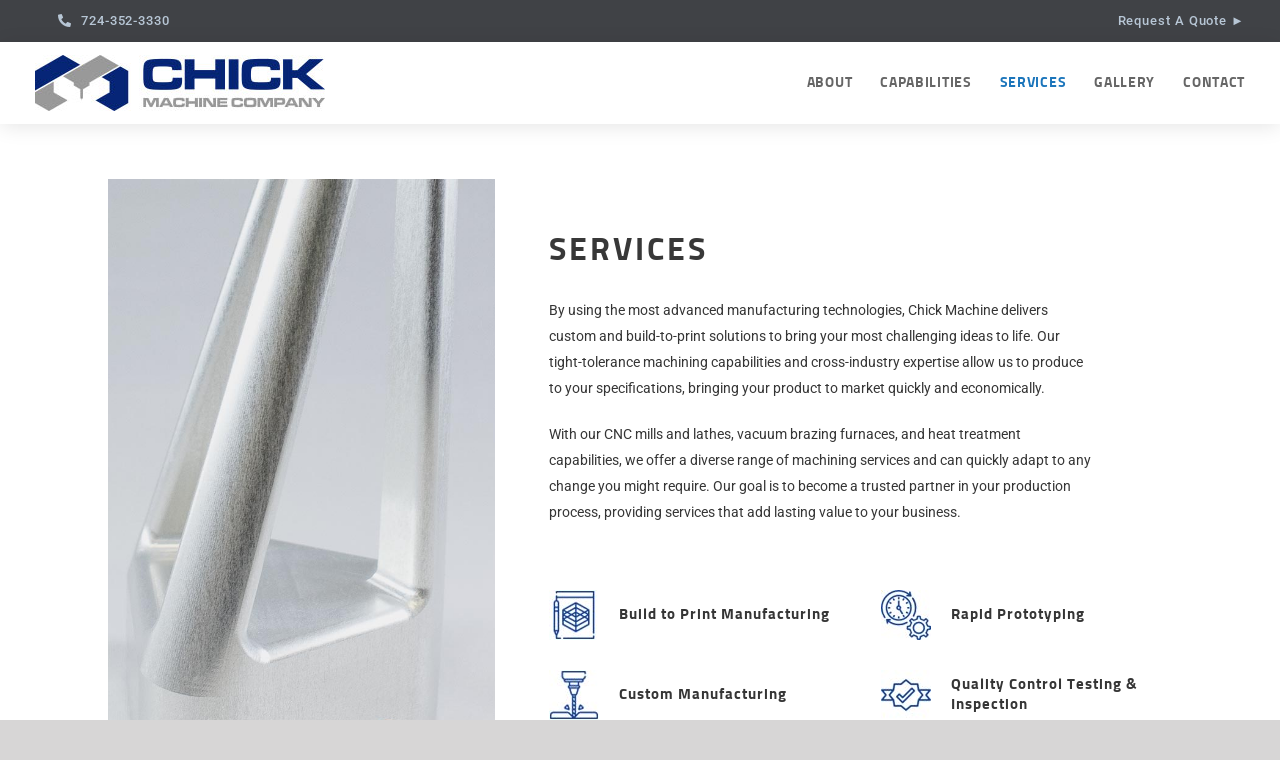

--- FILE ---
content_type: text/css
request_url: https://chickmachine.com/wp-content/themes/Avada-child/style.css?ver=2d3cf4971e717d7a405116135a639435
body_size: -81
content:
/*
Theme Name: Avada Child 
Template: Avada   
Description: Child theme for Avada
Author: Julie Weyers
*/ 